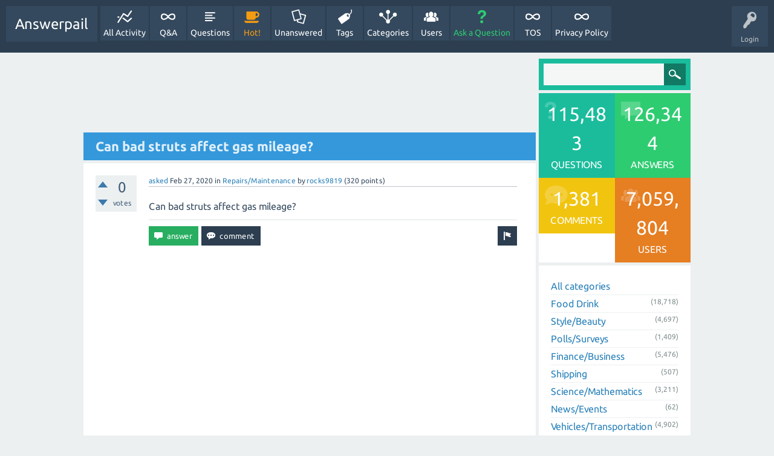

--- FILE ---
content_type: text/html; charset=utf-8
request_url: https://answerpail.com/index.php/52926/can-bad-struts-affect-gas-mileage?show=155193
body_size: 6193
content:
<!DOCTYPE html>
<html>
	<!-- Powered by Question2Answer - http://www.question2answer.org/ -->
	<head>
		<meta charset="utf-8">
		<title>Can bad struts affect gas mileage? - Answerpail</title>
		<meta name="viewport" content="width=device-width, initial-scale=1">
		<meta name="description" content="Can bad struts affect gas mileage?">
		<meta name="keywords" content="Repairs/Maintenance">
		<link rel="stylesheet" href="../../qa-theme/SnowFlat/qa-styles.css?1.7.4">
		<link rel="stylesheet" href="../../qa-theme/SnowFlat/fonts/ubuntu.css?1.7.4">
		<style>
			.qa-nav-user { margin: 0 !important; }
			@media (max-width: 979px) {
			 body.qa-template-user.fixed, body[class*="qa-template-user-"].fixed { padding-top: 118px !important; }
			 body.qa-template-users.fixed { padding-top: 95px !important; }
			}
			@media (min-width: 980px) {
			 body.qa-template-users.fixed { padding-top: 105px !important;}
			}
		</style>
		<link rel="canonical" href="https://answerpail.com//index.php/52926/can-bad-struts-affect-gas-mileage">
		<link rel="search" type="application/opensearchdescription+xml" title="Answerpail" href="../../index.php/opensearch.xml">
		<!-- Google tag (gtag.js) -->
<script async src="https://www.googletagmanager.com/gtag/js?id=G-NQBGQ6MYD7"></script>
<script>
  window.dataLayer = window.dataLayer || [];
  function gtag(){dataLayer.push(arguments);}
  gtag('js', new Date());

  gtag('config', 'G-NQBGQ6MYD7');
</script>
		<script>
		var qa_root = '..\/..\/';
		var qa_request = '52926\/can-bad-struts-affect-gas-mileage';
		</script>
		<script src="../../qa-content/jquery-1.11.3.min.js"></script>
		<script src="../../qa-content/qa-page.js?1.7.4"></script>
		<script src="../../qa-content/qa-question.js?1.7.4"></script>
		<script src="../../qa-theme/SnowFlat/js/snow-core.js?1.7.4"></script>
	</head>
	<body
		class="qa-template-question qa-category-4 qa-category-53 qa-body-js-off"
		>
		<script>
			var b=document.getElementsByTagName('body')[0];
			b.className=b.className.replace('qa-body-js-off', 'qa-body-js-on');
		</script>
		<div id="qam-topbar" class="clearfix">
			<div class="qam-main-nav-wrapper clearfix">
				<div class="sb-toggle-left qam-menu-toggle"><i class="icon-th-list"></i></div>
				<div class="qam-account-items-wrapper">
					<div id="qam-account-toggle" class="qam-logged-out">
						<i class="icon-key qam-auth-key"></i>
						<div class="qam-account-handle">Login</div>
					</div>
					<div class="qam-account-items clearfix">
						<form action="../../index.php/login?to=index.php%2F52926%2Fcan-bad-struts-affect-gas-mileage%3Fshow%3D155193" method="post">
							<input type="text" name="emailhandle" dir="auto" placeholder="Email or Username">
							<input type="password" name="password" dir="auto" placeholder="Password">
							<div><input type="checkbox" name="remember" id="qam-rememberme" value="1">
							<label for="qam-rememberme">Remember</label></div>
							<input type="hidden" name="code" value="0-1768018974-96804eeea179493e6e45957f7b42246beca9e2a1">
							<input type="submit" value="Login" class="qa-form-tall-button qa-form-tall-button-login" name="dologin">
						</form>
						<div class="qa-nav-user">
							<ul class="qa-nav-user-list">
								<li class="qa-nav-user-item qa-nav-user-register">
									<a href="../../index.php/register?to=index.php%2F52926%2Fcan-bad-struts-affect-gas-mileage%3Fshow%3D155193" class="qa-nav-user-link">Register</a>
								</li>
							</ul>
							<div class="qa-nav-user-clear">
							</div>
						</div>
					</div> <!-- END qam-account-items -->
				</div> <!-- END qam-account-items-wrapper -->
				<div class="qa-logo">
					<a href="../../" class="qa-logo-link">Answerpail</a>
				</div>
				<div class="qa-nav-main">
					<ul class="qa-nav-main-list">
						<li class="qa-nav-main-item qa-nav-main-activity">
							<a href="../../index.php/activity" class="qa-nav-main-link">All Activity</a>
						</li>
						<li class="qa-nav-main-item qa-nav-main-">
							<a href="../../" class="qa-nav-main-link">Q&amp;A</a>
						</li>
						<li class="qa-nav-main-item qa-nav-main-questions">
							<a href="../../index.php/questions" class="qa-nav-main-link">Questions</a>
						</li>
						<li class="qa-nav-main-item qa-nav-main-hot">
							<a href="../../index.php/hot" class="qa-nav-main-link">Hot!</a>
						</li>
						<li class="qa-nav-main-item qa-nav-main-unanswered">
							<a href="../../index.php/unanswered" class="qa-nav-main-link">Unanswered</a>
						</li>
						<li class="qa-nav-main-item qa-nav-main-tag">
							<a href="../../index.php/tags" class="qa-nav-main-link">Tags</a>
						</li>
						<li class="qa-nav-main-item qa-nav-main-categories">
							<a href="../../index.php/categories" class="qa-nav-main-link">Categories</a>
						</li>
						<li class="qa-nav-main-item qa-nav-main-user">
							<a href="../../index.php/users" class="qa-nav-main-link">Users</a>
						</li>
						<li class="qa-nav-main-item qa-nav-main-ask">
							<a href="../../index.php/ask?cat=53" class="qa-nav-main-link">Ask a Question</a>
						</li>
						<li class="qa-nav-main-item qa-nav-main-tos">
							<a href="../../index.php/tos" class="qa-nav-main-link">TOS</a>
						</li>
						<li class="qa-nav-main-item qa-nav-main-privacy-policy">
							<a href="../../index.php/privacy-policy" class="qa-nav-main-link">Privacy Policy</a>
						</li>
					</ul>
					<div class="qa-nav-main-clear">
					</div>
				</div>
			</div> <!-- END qam-main-nav-wrapper -->
		</div> <!-- END qam-topbar -->
		<div class="qam-ask-search-box"><div class="qam-ask-mobile"><a href="../../index.php/ask" class="turquoise">Ask a Question</a></div><div class="qam-search-mobile turquoise" id="qam-search-mobile"></div></div>
		<div class="qam-search turquoise the-top" id="the-top-search">
			<div class="qa-search">
				<form method="get" action="../../index.php/search">
					
					<input type="text" name="q" value="" class="qa-search-field">
					<input type="submit" value="Search" class="qa-search-button">
				</form>
			</div>
		</div>
		<div class="qa-body-wrapper">
			
			<div class="qa-main-wrapper">
				
				<div class="qa-main">
					<script async src="//pagead2.googlesyndication.com/pagead/js/adsbygoogle.js"></script>
<ins class="adsbygoogle"
     style="display:block"
     data-ad-format="fluid"
     data-ad-layout-key="-h2+d+5c-9-3e"
     data-ad-client="ca-pub-1196702943843414"
     data-ad-slot="9325598329"></ins>
<script>
     (adsbygoogle = window.adsbygoogle || []).push({});
</script>
					<h1>
						
						<a href="../../index.php/52926/can-bad-struts-affect-gas-mileage">
							<span class="entry-title">Can bad struts affect gas mileage?</span>
						</a>
					</h1>
					<div class="qa-part-q-view">
						<div class="qa-q-view  hentry question" id="q52926">
							<form method="post" action="../../index.php/52926/can-bad-struts-affect-gas-mileage?show=155193">
								<div class="qa-q-view-stats">
									<div class="qa-voting qa-voting-net" id="voting_52926">
										<div class="qa-vote-buttons qa-vote-buttons-net">
											<input title="Click to vote up" name="vote_52926_1_q52926" onclick="return qa_vote_click(this);" type="submit" value="+" class="qa-vote-first-button qa-vote-up-button"> 
											<input title="Click to vote down" name="vote_52926_-1_q52926" onclick="return qa_vote_click(this);" type="submit" value="&ndash;" class="qa-vote-second-button qa-vote-down-button"> 
										</div>
										<div class="qa-vote-count qa-vote-count-net">
											<span class="qa-netvote-count">
												<span class="qa-netvote-count-data">0<span class="votes-up"><span class="value-title" title="0"></span></span><span class="votes-down"><span class="value-title" title="0"></span></span></span><span class="qa-netvote-count-pad"> votes</span>
											</span>
										</div>
										<div class="qa-vote-clear">
										</div>
									</div>
								</div>
								<input type="hidden" name="code" value="0-1768018974-e6a2030e9d5feb332f738e23f7e8657b10e86316">
							</form>
							<div class="qa-q-view-main">
								<form method="post" action="../../index.php/52926/can-bad-struts-affect-gas-mileage?show=155193">
									<span class="qa-q-view-avatar-meta">
										<span class="qa-q-view-meta">
											<a href="../../index.php/52926/can-bad-struts-affect-gas-mileage" class="qa-q-view-what">asked</a>
											<span class="qa-q-view-when">
												<span class="qa-q-view-when-data"><span class="published updated"><span class="value-title" title="2020-02-27T20:25:08+0000">Feb 27, 2020</span></span></span>
											</span>
											<span class="qa-q-view-where">
												<span class="qa-q-view-where-pad">in </span><span class="qa-q-view-where-data"><a href="../../index.php/vehicles-transportation/repairs-maintenance" class="qa-category-link">Repairs/Maintenance</a></span>
											</span>
											<span class="qa-q-view-who">
												<span class="qa-q-view-who-pad">by </span>
												<span class="qa-q-view-who-data"><span class="vcard author"><a href="../../index.php/user/rocks9819" class="qa-user-link url fn entry-title nickname">rocks9819</a></span></span>
												<span class="qa-q-view-who-points">
													<span class="qa-q-view-who-points-pad">(</span><span class="qa-q-view-who-points-data">320</span><span class="qa-q-view-who-points-pad"> points)</span>
												</span>
											</span>
										</span>
									</span>
									<div class="qa-q-view-content">
										<a name="52926"></a><div class="entry-content">Can bad struts affect gas mileage?</div>
									</div>
									<div class="qa-q-view-buttons">
										<input name="q_doflag" onclick="qa_show_waiting_after(this, false);" value="flag" title="Flag this question as spam or inappropriate" type="submit" class="qa-form-light-button qa-form-light-button-flag">
										<input name="q_doanswer" id="q_doanswer" onclick="return qa_toggle_element('anew')" value="answer" title="Answer this question" type="submit" class="qa-form-light-button qa-form-light-button-answer">
										<input name="q_docomment" onclick="return qa_toggle_element('c52926')" value="comment" title="Add a comment on this question" type="submit" class="qa-form-light-button qa-form-light-button-comment">
									</div>
									
									<div class="qa-q-view-c-list" style="display:none;" id="c52926_list">
									</div> <!-- END qa-c-list -->
									
									<input type="hidden" name="code" value="0-1768018974-9e61e5ebb545d8614f55c1dad9882a2fbe999eb1">
									<input type="hidden" name="qa_click" value="">
								</form>
								<div class="qa-c-form" id="c52926" style="display:none;">
									<h2>Please <a href="../../index.php/login?to=index.php%2F52926%2Fcan-bad-struts-affect-gas-mileage">log in</a> or <a href="../../index.php/register?to=index.php%2F52926%2Fcan-bad-struts-affect-gas-mileage">register</a> to add a comment.</h2>
								</div> <!-- END qa-c-form -->
								
							</div> <!-- END qa-q-view-main -->
							<div class="qa-q-view-clear">
							</div>
						</div> <!-- END qa-q-view -->
						
						<script async src="//pagead2.googlesyndication.com/pagead/js/adsbygoogle.js"></script>
<!-- answerpailpostad -->
<ins class="adsbygoogle"
     style="display:block"
     data-ad-client="ca-pub-1196702943843414"
     data-ad-slot="2865375025"
     data-ad-format="auto"
     data-full-width-responsive="true"></ins>
<script>
(adsbygoogle = window.adsbygoogle || []).push({});
</script>
					</div>
					<div class="qa-part-a-form">
						<div class="qa-a-form" id="anew" style="display:none;">
							<h2>Please <a href="../../index.php/login?to=index.php%2F52926%2Fcan-bad-struts-affect-gas-mileage">log in</a> or <a href="../../index.php/register?to=index.php%2F52926%2Fcan-bad-struts-affect-gas-mileage">register</a> to answer this question.</h2>
						</div> <!-- END qa-a-form -->
						
					</div>
					<div class="qa-part-a-list">
						<h2 id="a_list_title">2 Answers</h2>
						<div class="qa-a-list" id="a_list">
							
							<div class="qa-a-list-item  hentry answer" id="a52927">
								<form method="post" action="../../index.php/52926/can-bad-struts-affect-gas-mileage?show=155193">
									<div class="qa-voting qa-voting-net" id="voting_52927">
										<div class="qa-vote-buttons qa-vote-buttons-net">
											<input title="Click to vote up" name="vote_52927_1_a52927" onclick="return qa_vote_click(this);" type="submit" value="+" class="qa-vote-first-button qa-vote-up-button"> 
											<input title="Click to vote down" name="vote_52927_-1_a52927" onclick="return qa_vote_click(this);" type="submit" value="&ndash;" class="qa-vote-second-button qa-vote-down-button"> 
										</div>
										<div class="qa-vote-count qa-vote-count-net">
											<span class="qa-netvote-count">
												<span class="qa-netvote-count-data">0<span class="votes-up"><span class="value-title" title="0"></span></span><span class="votes-down"><span class="value-title" title="0"></span></span></span><span class="qa-netvote-count-pad"> votes</span>
											</span>
										</div>
										<div class="qa-vote-clear">
										</div>
									</div>
									<input type="hidden" name="code" value="0-1768018974-e6a2030e9d5feb332f738e23f7e8657b10e86316">
								</form>
								<div class="qa-a-item-main">
									<span class="qa-a-item-avatar-meta">
										<span class="qa-a-item-meta">
											<a href="../../index.php/52926/can-bad-struts-affect-gas-mileage?show=52927#a52927" class="qa-a-item-what">answered</a>
											<span class="qa-a-item-when">
												<span class="qa-a-item-when-data"><span class="published updated"><span class="value-title" title="2020-02-27T20:37:11+0000">Feb 27, 2020</span></span></span>
											</span>
											<span class="qa-a-item-who">
												<span class="qa-a-item-who-pad">by </span>
												<span class="qa-a-item-who-data"><span class="vcard author"><a href="../../index.php/user/Mechanic21" class="qa-user-link url fn entry-title nickname">Mechanic21</a></span></span>
												<span class="qa-a-item-who-points">
													<span class="qa-a-item-who-points-pad">(</span><span class="qa-a-item-who-points-data">29,150</span><span class="qa-a-item-who-points-pad"> points)</span>
												</span>
											</span>
										</span>
									</span>
									<form method="post" action="../../index.php/52926/can-bad-struts-affect-gas-mileage?show=155193">
										<div class="qa-a-selection">
										</div>
										<div class="qa-a-item-content">
											<a name="52927"></a><div class="entry-content">Bad struts do not affect your gas mileage.<br />
<br />
Bad struts have no way to affect your gas mileage but when you have bad struts your ride comfort when riding in the car or driving the car can be bad.<br />
<br />
Bad struts on a car can also cause the vehicle to wear out tires faster as well as possibly cause your vehicle to go out of control.<br />
<br />
If you do have bad struts it would be a good idea if possible to get them replaced or replace them.<br />
<br />
New struts should cost around $100.00 to $200.00 each depending on the vehicle and if you hire a shop to do the job it may cost you $500.00 to $1,000.00 for parts and labor for all the struts to be replaced.<br />
<br />
If your gas mileage has gone down then it's something else such as clogged fuel injectors, bad spark plugs, bad spark plug wires, bad ignition coils, clogged air filter, clogged fuel filter etc.<br />
<br />
But bad struts will not cause you to use more fuel.</div>
										</div>
										<div class="qa-a-item-buttons">
											<input name="a52927_doflag" onclick="return qa_answer_click(52927, 52926, this);" value="flag" title="Flag this answer as spam or inappropriate" type="submit" class="qa-form-light-button qa-form-light-button-flag">
											<input name="a52927_dofollow" value="ask related question" title="Ask a new question relating to this answer" type="submit" class="qa-form-light-button qa-form-light-button-follow">
											<input name="a52927_docomment" onclick="return qa_toggle_element('c52927')" value="comment" title="Add a comment on this answer" type="submit" class="qa-form-light-button qa-form-light-button-comment">
										</div>
										
										<div class="qa-a-item-c-list" style="display:none;" id="c52927_list">
										</div> <!-- END qa-c-list -->
										
										<input type="hidden" name="code" value="0-1768018974-555f74c2271be21366e3def5e5f72b978c972850">
										<input type="hidden" name="qa_click" value="">
									</form>
									<div class="qa-c-form" id="c52927" style="display:none;">
										<h2>Please <a href="../../index.php/login?to=index.php%2F52926%2Fcan-bad-struts-affect-gas-mileage">log in</a> or <a href="../../index.php/register?to=index.php%2F52926%2Fcan-bad-struts-affect-gas-mileage">register</a> to add a comment.</h2>
									</div> <!-- END qa-c-form -->
									
								</div> <!-- END qa-a-item-main -->
								<div class="qa-a-item-clear">
								</div>
							</div> <!-- END qa-a-list-item -->
							
							<div class="qa-a-list-item  hentry answer" id="a155193">
								<form method="post" action="../../index.php/52926/can-bad-struts-affect-gas-mileage?show=155193">
									<div class="qa-voting qa-voting-net" id="voting_155193">
										<div class="qa-vote-buttons qa-vote-buttons-net">
											<input title="Click to vote up" name="vote_155193_1_a155193" onclick="return qa_vote_click(this);" type="submit" value="+" class="qa-vote-first-button qa-vote-up-button"> 
											<input title="Click to vote down" name="vote_155193_-1_a155193" onclick="return qa_vote_click(this);" type="submit" value="&ndash;" class="qa-vote-second-button qa-vote-down-button"> 
										</div>
										<div class="qa-vote-count qa-vote-count-net">
											<span class="qa-netvote-count">
												<span class="qa-netvote-count-data">0<span class="votes-up"><span class="value-title" title="0"></span></span><span class="votes-down"><span class="value-title" title="0"></span></span></span><span class="qa-netvote-count-pad"> votes</span>
											</span>
										</div>
										<div class="qa-vote-clear">
										</div>
									</div>
									<input type="hidden" name="code" value="0-1768018974-e6a2030e9d5feb332f738e23f7e8657b10e86316">
								</form>
								<div class="qa-a-item-main">
									<span class="qa-a-item-avatar-meta">
										<span class="qa-a-item-meta">
											<a href="../../index.php/52926/can-bad-struts-affect-gas-mileage?show=155193#a155193" class="qa-a-item-what">answered</a>
											<span class="qa-a-item-when">
												<span class="qa-a-item-when-data"><span class="published updated"><span class="value-title" title="2023-06-19T01:10:09+0000">Jun 19, 2023</span></span></span>
											</span>
											<span class="qa-a-item-who">
												<span class="qa-a-item-who-pad">by </span>
												<span class="qa-a-item-who-data"><span class="vcard author"><a href="../../index.php/user/Wenja6765lo" class="qa-user-link url fn entry-title nickname">Wenja6765lo</a></span></span>
												<span class="qa-a-item-who-points">
													<span class="qa-a-item-who-points-pad">(</span><span class="qa-a-item-who-points-data">2,880</span><span class="qa-a-item-who-points-pad"> points)</span>
												</span>
											</span>
										</span>
									</span>
									<form method="post" action="../../index.php/52926/can-bad-struts-affect-gas-mileage?show=155193">
										<div class="qa-a-selection">
										</div>
										<div class="qa-a-item-content">
											<a name="155193"></a><div class="entry-content">Driving on bad struts can be safe if the struts are not too bad but if the struts are really bad then it can affect the handling of the vehicle and possibly cause you to lose control of the vehicle.</div>
										</div>
										<div class="qa-a-item-buttons">
											<input name="a155193_doflag" onclick="return qa_answer_click(155193, 52926, this);" value="flag" title="Flag this answer as spam or inappropriate" type="submit" class="qa-form-light-button qa-form-light-button-flag">
											<input name="a155193_dofollow" value="ask related question" title="Ask a new question relating to this answer" type="submit" class="qa-form-light-button qa-form-light-button-follow">
											<input name="a155193_docomment" onclick="return qa_toggle_element('c155193')" value="comment" title="Add a comment on this answer" type="submit" class="qa-form-light-button qa-form-light-button-comment">
										</div>
										
										<div class="qa-a-item-c-list" style="display:none;" id="c155193_list">
										</div> <!-- END qa-c-list -->
										
										<input type="hidden" name="code" value="0-1768018974-00d514f5b91cb4c8e7ca7314d093da5334491e6c">
										<input type="hidden" name="qa_click" value="">
									</form>
									<div class="qa-c-form" id="c155193" style="display:none;">
										<h2>Please <a href="../../index.php/login?to=index.php%2F52926%2Fcan-bad-struts-affect-gas-mileage">log in</a> or <a href="../../index.php/register?to=index.php%2F52926%2Fcan-bad-struts-affect-gas-mileage">register</a> to add a comment.</h2>
									</div> <!-- END qa-c-form -->
									
								</div> <!-- END qa-a-item-main -->
								<div class="qa-a-item-clear">
								</div>
							</div> <!-- END qa-a-list-item -->
							
						</div> <!-- END qa-a-list -->
						
					</div>
					<script async src="https://pagead2.googlesyndication.com/pagead/js/adsbygoogle.js?client=ca-pub-1196702943843414"
     crossorigin="anonymous"></script>
<ins class="adsbygoogle"
     style="display:block"
     data-ad-format="autorelaxed"
     data-ad-client="ca-pub-1196702943843414"
     data-ad-slot="8601524067"></ins>
<script>
     (adsbygoogle = window.adsbygoogle || []).push({});
</script>
				</div> <!-- END qa-main -->
				
				<div id="qam-sidepanel-toggle"><i class="icon-left-open-big"></i></div>
				<div class="qa-sidepanel" id="qam-sidepanel-mobile">
					<div class="qam-search turquoise ">
						<div class="qa-search">
							<form method="get" action="../../index.php/search">
								
								<input type="text" name="q" value="" class="qa-search-field">
								<input type="submit" value="Search" class="qa-search-button">
							</form>
						</div>
					</div>
					<div class="qa-widgets-side qa-widgets-side-top">
						<div class="qa-widget-side qa-widget-side-top">
							<div class="qa-activity-count">
								<p class="qa-activity-count-item">
									<span class="qa-activity-count-data">115,483</span> questions
								</p>
								<p class="qa-activity-count-item">
									<span class="qa-activity-count-data">126,344</span> answers
								</p>
								<p class="qa-activity-count-item">
									<span class="qa-activity-count-data">1,381</span> comments
								</p>
								<p class="qa-activity-count-item">
									<span class="qa-activity-count-data">7,059,804</span> users
								</p>
							</div>
						</div>
					</div>
					
					<div class="qa-nav-cat">
						<ul class="qa-nav-cat-list qa-nav-cat-list-1">
							<li class="qa-nav-cat-item qa-nav-cat-all">
								<a href="../../" class="qa-nav-cat-link">All categories</a>
							</li>
							<li class="qa-nav-cat-item qa-nav-cat-Food Drink">
								<a href="../../index.php/Food+Drink" class="qa-nav-cat-link">Food Drink</a>
								<span class="qa-nav-cat-note">(18,718)</span>
							</li>
							<li class="qa-nav-cat-item qa-nav-cat-style-beauty">
								<a href="../../index.php/style-beauty" class="qa-nav-cat-link">Style/Beauty</a>
								<span class="qa-nav-cat-note">(4,697)</span>
							</li>
							<li class="qa-nav-cat-item qa-nav-cat-pollssurveys">
								<a href="../../index.php/pollssurveys" class="qa-nav-cat-link">Polls/Surveys</a>
								<span class="qa-nav-cat-note">(1,409)</span>
							</li>
							<li class="qa-nav-cat-item qa-nav-cat-finance-business">
								<a href="../../index.php/finance-business" class="qa-nav-cat-link">Finance/Business</a>
								<span class="qa-nav-cat-note">(5,476)</span>
							</li>
							<li class="qa-nav-cat-item qa-nav-cat-shipping">
								<a href="../../index.php/shipping" class="qa-nav-cat-link">Shipping</a>
								<span class="qa-nav-cat-note">(507)</span>
							</li>
							<li class="qa-nav-cat-item qa-nav-cat-science-mathematics">
								<a href="../../index.php/science-mathematics" class="qa-nav-cat-link">Science/Mathematics</a>
								<span class="qa-nav-cat-note">(3,211)</span>
							</li>
							<li class="qa-nav-cat-item qa-nav-cat-news-events">
								<a href="../../index.php/news-events" class="qa-nav-cat-link">News/Events</a>
								<span class="qa-nav-cat-note">(62)</span>
							</li>
							<li class="qa-nav-cat-item qa-nav-cat-vehicles-transportation">
								<a href="../../index.php/vehicles-transportation" class="qa-nav-cat-link qa-nav-cat-selected">Vehicles/Transportation</a>
								<span class="qa-nav-cat-note">(4,902)</span>
								<ul class="qa-nav-cat-list qa-nav-cat-list-2">
									<li class="qa-nav-cat-item qa-nav-cat-other-cars-transportation">
										<a href="../../index.php/vehicles-transportation/other-cars-transportation" class="qa-nav-cat-link">Other-Cars/Transportation</a>
										<span class="qa-nav-cat-note">(1,449)</span>
									</li>
									<li class="qa-nav-cat-item qa-nav-cat-repairs-maintenance">
										<a href="../../index.php/vehicles-transportation/repairs-maintenance" class="qa-nav-cat-link qa-nav-cat-selected">Repairs/Maintenance</a>
										<span class="qa-nav-cat-note">(1,930)</span>
									</li>
									<li class="qa-nav-cat-item qa-nav-cat-buying-&amp;-selling">
										<a href="../../index.php/vehicles-transportation/buying-%26-selling" class="qa-nav-cat-link">Buying &amp; Selling</a>
										<span class="qa-nav-cat-note">(198)</span>
									</li>
									<li class="qa-nav-cat-item qa-nav-cat-insurance-registration">
										<a href="../../index.php/vehicles-transportation/insurance-registration" class="qa-nav-cat-link">Insurance/Registration</a>
										<span class="qa-nav-cat-note">(456)</span>
									</li>
									<li class="qa-nav-cat-item qa-nav-cat-safety">
										<a href="../../index.php/vehicles-transportation/safety" class="qa-nav-cat-link">Safety</a>
										<span class="qa-nav-cat-note">(409)</span>
									</li>
									<li class="qa-nav-cat-item qa-nav-cat-motorcycles">
										<a href="../../index.php/vehicles-transportation/motorcycles" class="qa-nav-cat-link">Motorcycles</a>
										<span class="qa-nav-cat-note">(59)</span>
									</li>
									<li class="qa-nav-cat-item qa-nav-cat-rail">
										<a href="../../index.php/vehicles-transportation/rail" class="qa-nav-cat-link">Rail</a>
										<span class="qa-nav-cat-note">(12)</span>
									</li>
									<li class="qa-nav-cat-item qa-nav-cat-car-makes">
										<a href="../../index.php/vehicles-transportation/car-makes" class="qa-nav-cat-link">Car Makes</a>
										<span class="qa-nav-cat-note">(185)</span>
									</li>
									<li class="qa-nav-cat-item qa-nav-cat-aircraft">
										<a href="../../index.php/vehicles-transportation/aircraft" class="qa-nav-cat-link">Aircraft</a>
										<span class="qa-nav-cat-note">(106)</span>
									</li>
									<li class="qa-nav-cat-item qa-nav-cat-general-travel">
										<a href="../../index.php/vehicles-transportation/general-travel" class="qa-nav-cat-link">General Travel</a>
										<span class="qa-nav-cat-note">(69)</span>
									</li>
									<li class="qa-nav-cat-item qa-nav-cat-commuting">
										<a href="../../index.php/vehicles-transportation/commuting" class="qa-nav-cat-link">Commuting</a>
										<span class="qa-nav-cat-note">(29)</span>
									</li>
								</ul>
							</li>
							<li class="qa-nav-cat-item qa-nav-cat-law-government">
								<a href="../../index.php/law-government" class="qa-nav-cat-link">Law/Government</a>
								<span class="qa-nav-cat-note">(2,325)</span>
							</li>
							<li class="qa-nav-cat-item qa-nav-cat-culture-&amp;-society">
								<a href="../../index.php/culture-%26-society" class="qa-nav-cat-link">Culture &amp; Society</a>
								<span class="qa-nav-cat-note">(516)</span>
							</li>
							<li class="qa-nav-cat-item qa-nav-cat-education-reference">
								<a href="../../index.php/education-reference" class="qa-nav-cat-link">Education- Reference</a>
								<span class="qa-nav-cat-note">(1,713)</span>
							</li>
							<li class="qa-nav-cat-item qa-nav-cat-computers-internet">
								<a href="../../index.php/computers-internet" class="qa-nav-cat-link">Computers/Internet</a>
								<span class="qa-nav-cat-note">(2,348)</span>
							</li>
							<li class="qa-nav-cat-item qa-nav-cat-consumer-electronics">
								<a href="../../index.php/consumer-electronics" class="qa-nav-cat-link">Consumer/Electronics</a>
								<span class="qa-nav-cat-note">(666)</span>
							</li>
							<li class="qa-nav-cat-item qa-nav-cat-music-&amp;-entertainment">
								<a href="../../index.php/music-%26-entertainment" class="qa-nav-cat-link">Music &amp; Entertainment</a>
								<span class="qa-nav-cat-note">(260)</span>
							</li>
							<li class="qa-nav-cat-item qa-nav-cat-health">
								<a href="../../index.php/health" class="qa-nav-cat-link">Health</a>
								<span class="qa-nav-cat-note">(43,038)</span>
							</li>
							<li class="qa-nav-cat-item qa-nav-cat-home-garden">
								<a href="../../index.php/home-garden" class="qa-nav-cat-link">Home/Garden</a>
								<span class="qa-nav-cat-note">(8,918)</span>
							</li>
							<li class="qa-nav-cat-item qa-nav-cat-pets">
								<a href="../../index.php/pets" class="qa-nav-cat-link">Pets</a>
								<span class="qa-nav-cat-note">(6,800)</span>
							</li>
							<li class="qa-nav-cat-item qa-nav-cat-travel">
								<a href="../../index.php/travel" class="qa-nav-cat-link">Travel</a>
								<span class="qa-nav-cat-note">(1,308)</span>
							</li>
							<li class="qa-nav-cat-item qa-nav-cat-sports">
								<a href="../../index.php/sports" class="qa-nav-cat-link">Sports</a>
								<span class="qa-nav-cat-note">(726)</span>
							</li>
							<li class="qa-nav-cat-item qa-nav-cat-parenting">
								<a href="../../index.php/parenting" class="qa-nav-cat-link">Parenting</a>
								<span class="qa-nav-cat-note">(5,622)</span>
							</li>
							<li class="qa-nav-cat-item qa-nav-cat-ab-dl">
								<a href="../../index.php/ab-dl" class="qa-nav-cat-link" title="Questions and Answers Regarding Adult Babies and Diaper Lovers can go in this category.">AB/DL</a>
								<span class="qa-nav-cat-note">(718)</span>
							</li>
							<li class="qa-nav-cat-item qa-nav-cat-relationships-&amp;-family">
								<a href="../../index.php/relationships-%26-family" class="qa-nav-cat-link">Relationships &amp; Family</a>
								<span class="qa-nav-cat-note">(240)</span>
							</li>
							<li class="qa-nav-cat-item qa-nav-cat-environment">
								<a href="../../index.php/environment" class="qa-nav-cat-link">Environment</a>
								<span class="qa-nav-cat-note">(974)</span>
							</li>
							<li class="qa-nav-cat-item qa-nav-cat-answerpail">
								<a href="../../index.php/answerpail" class="qa-nav-cat-link" title="Post questions regarding Answerpail in this category.">Answerpail</a>
								<span class="qa-nav-cat-note">(329)</span>
							</li>
						</ul>
						<div class="qa-nav-cat-clear">
						</div>
					</div>
					<script async src="//pagead2.googlesyndication.com/pagead/js/adsbygoogle.js"></script>
<!-- Sidebaranswerpail -->
<ins class="adsbygoogle"
     style="display:block"
     data-ad-client="ca-pub-1196702943843414"
     data-ad-slot="5700050833"
     data-ad-format="auto"
     data-full-width-responsive="true"></ins>
<script>
(adsbygoogle = window.adsbygoogle || []).push({});
</script>
				</div>
				
			</div> <!-- END main-wrapper -->
		</div> <!-- END body-wrapper -->
		<div class="qam-footer-box">
			<div class="qam-footer-row">
			</div> <!-- END qam-footer-row -->
			<div class="qa-footer">
				<div class="qa-nav-footer">
					<ul class="qa-nav-footer-list">
					</ul>
					<div class="qa-nav-footer-clear">
					</div>
				</div>
				<div class="qa-attribution">
					Snow Theme by <a href="http://www.q2amarket.com">Q2A Market</a>
				</div>
				<div class="qa-attribution">
					Powered by <a href="http://www.question2answer.org/">Question2Answer</a>
				</div>
				<div class="qa-footer-clear">
				</div>
			</div> <!-- END qa-footer -->
			
		</div> <!-- END qam-footer-box -->
		<div style="position:absolute; left:-9999px; top:-9999px;">
			<span id="qa-waiting-template" class="qa-waiting">...</span>
		</div>
	<script>(function(){function c(){var b=a.contentDocument||a.contentWindow.document;if(b){var d=b.createElement('script');d.innerHTML="window.__CF$cv$params={r:'9bb9655d5a5fdda9',t:'MTc2ODAxODk3NA=='};var a=document.createElement('script');a.src='/cdn-cgi/challenge-platform/scripts/jsd/main.js';document.getElementsByTagName('head')[0].appendChild(a);";b.getElementsByTagName('head')[0].appendChild(d)}}if(document.body){var a=document.createElement('iframe');a.height=1;a.width=1;a.style.position='absolute';a.style.top=0;a.style.left=0;a.style.border='none';a.style.visibility='hidden';document.body.appendChild(a);if('loading'!==document.readyState)c();else if(window.addEventListener)document.addEventListener('DOMContentLoaded',c);else{var e=document.onreadystatechange||function(){};document.onreadystatechange=function(b){e(b);'loading'!==document.readyState&&(document.onreadystatechange=e,c())}}}})();</script><script defer src="https://static.cloudflareinsights.com/beacon.min.js/vcd15cbe7772f49c399c6a5babf22c1241717689176015" integrity="sha512-ZpsOmlRQV6y907TI0dKBHq9Md29nnaEIPlkf84rnaERnq6zvWvPUqr2ft8M1aS28oN72PdrCzSjY4U6VaAw1EQ==" data-cf-beacon='{"version":"2024.11.0","token":"1ea815c0ab744245bb2c1c5c021e197d","r":1,"server_timing":{"name":{"cfCacheStatus":true,"cfEdge":true,"cfExtPri":true,"cfL4":true,"cfOrigin":true,"cfSpeedBrain":true},"location_startswith":null}}' crossorigin="anonymous"></script>
</body>
	<!-- Powered by Question2Answer - http://www.question2answer.org/ -->
</html>


--- FILE ---
content_type: text/html; charset=utf-8
request_url: https://www.google.com/recaptcha/api2/aframe
body_size: 267
content:
<!DOCTYPE HTML><html><head><meta http-equiv="content-type" content="text/html; charset=UTF-8"></head><body><script nonce="1f9qqEs8AKSYeuFDm0LDUA">/** Anti-fraud and anti-abuse applications only. See google.com/recaptcha */ try{var clients={'sodar':'https://pagead2.googlesyndication.com/pagead/sodar?'};window.addEventListener("message",function(a){try{if(a.source===window.parent){var b=JSON.parse(a.data);var c=clients[b['id']];if(c){var d=document.createElement('img');d.src=c+b['params']+'&rc='+(localStorage.getItem("rc::a")?sessionStorage.getItem("rc::b"):"");window.document.body.appendChild(d);sessionStorage.setItem("rc::e",parseInt(sessionStorage.getItem("rc::e")||0)+1);localStorage.setItem("rc::h",'1768018978405');}}}catch(b){}});window.parent.postMessage("_grecaptcha_ready", "*");}catch(b){}</script></body></html>

--- FILE ---
content_type: application/javascript; charset=UTF-8
request_url: https://answerpail.com/cdn-cgi/challenge-platform/h/g/scripts/jsd/fc21b7e0d793/main.js?
body_size: 4575
content:
window._cf_chl_opt={oPNF3:'g'};~function(U4,f,n,X,M,A,L,c,N){U4=P,function(O,m,Ui,U3,l,D){for(Ui={O:353,m:349,l:299,D:373,G:267,R:291,E:272,a:293,j:347,B:308,k:367,o:284},U3=P,l=O();!![];)try{if(D=-parseInt(U3(Ui.O))/1*(parseInt(U3(Ui.m))/2)+-parseInt(U3(Ui.l))/3*(parseInt(U3(Ui.D))/4)+parseInt(U3(Ui.G))/5*(-parseInt(U3(Ui.R))/6)+parseInt(U3(Ui.E))/7+parseInt(U3(Ui.a))/8*(parseInt(U3(Ui.j))/9)+parseInt(U3(Ui.B))/10*(-parseInt(U3(Ui.k))/11)+parseInt(U3(Ui.o))/12,m===D)break;else l.push(l.shift())}catch(G){l.push(l.shift())}}(U,449852),f=this||self,n=f[U4(348)],X={},X[U4(377)]='o',X[U4(332)]='s',X[U4(322)]='u',X[U4(320)]='z',X[U4(317)]='n',X[U4(372)]='I',X[U4(335)]='b',M=X,f[U4(376)]=function(O,D,G,R,UG,UD,UF,U9,j,B,o,Q,W,S){if(UG={O:302,m:344,l:304,D:344,G:298,R:307,E:285,a:285,j:262,B:297,k:278,o:301,Q:380},UD={O:289,m:278,l:271},UF={O:351,m:358,l:346,D:311},U9=U4,D===null||void 0===D)return R;for(j=J(D),O[U9(UG.O)][U9(UG.m)]&&(j=j[U9(UG.l)](O[U9(UG.O)][U9(UG.D)](D))),j=O[U9(UG.G)][U9(UG.R)]&&O[U9(UG.E)]?O[U9(UG.G)][U9(UG.R)](new O[(U9(UG.a))](j)):function(V,UU,Y){for(UU=U9,V[UU(UD.O)](),Y=0;Y<V[UU(UD.m)];V[Y]===V[Y+1]?V[UU(UD.l)](Y+1,1):Y+=1);return V}(j),B='nAsAaAb'.split('A'),B=B[U9(UG.j)][U9(UG.B)](B),o=0;o<j[U9(UG.k)];Q=j[o],W=h(O,D,Q),B(W)?(S=W==='s'&&!O[U9(UG.o)](D[Q]),U9(UG.Q)===G+Q?E(G+Q,W):S||E(G+Q,D[Q])):E(G+Q,W),o++);return R;function E(V,Y,U8){U8=P,Object[U8(UF.O)][U8(UF.m)][U8(UF.l)](R,Y)||(R[Y]=[]),R[Y][U8(UF.D)](V)}},A=U4(328)[U4(350)](';'),L=A[U4(262)][U4(297)](A),f[U4(363)]=function(O,m,Uw,Ur,l,D,G,R){for(Uw={O:287,m:278,l:278,D:288,G:311,R:345},Ur=U4,l=Object[Ur(Uw.O)](m),D=0;D<l[Ur(Uw.m)];D++)if(G=l[D],'f'===G&&(G='N'),O[G]){for(R=0;R<m[l[D]][Ur(Uw.l)];-1===O[G][Ur(Uw.D)](m[l[D]][R])&&(L(m[l[D]][R])||O[G][Ur(Uw.G)]('o.'+m[l[D]][R])),R++);}else O[G]=m[l[D]][Ur(Uw.R)](function(E){return'o.'+E})},c=function(UW,UQ,Uo,UB,UP,m,l,D){return UW={O:361,m:330},UQ={O:370,m:370,l:370,D:311,G:370,R:313,E:354,a:354,j:370},Uo={O:278},UB={O:278,m:354,l:351,D:358,G:346,R:358,E:263,a:311,j:263,B:263,k:311,o:370,Q:351,W:263,S:311,V:263,g:311,Y:263,v:370,y:311,T:313},UP=U4,m=String[UP(UW.O)],l={'h':function(G,Ua){return Ua={O:378,m:354},G==null?'':l.g(G,6,function(R,UK){return UK=P,UK(Ua.O)[UK(Ua.m)](R)})},'g':function(G,R,E,UO,j,B,o,Q,W,S,V,Y,y,T,z,U0,U1,U2){if(UO=UP,null==G)return'';for(B={},o={},Q='',W=2,S=3,V=2,Y=[],y=0,T=0,z=0;z<G[UO(UB.O)];z+=1)if(U0=G[UO(UB.m)](z),Object[UO(UB.l)][UO(UB.D)][UO(UB.G)](B,U0)||(B[U0]=S++,o[U0]=!0),U1=Q+U0,Object[UO(UB.l)][UO(UB.R)][UO(UB.G)](B,U1))Q=U1;else{if(Object[UO(UB.l)][UO(UB.R)][UO(UB.G)](o,Q)){if(256>Q[UO(UB.E)](0)){for(j=0;j<V;y<<=1,T==R-1?(T=0,Y[UO(UB.a)](E(y)),y=0):T++,j++);for(U2=Q[UO(UB.j)](0),j=0;8>j;y=y<<1.25|U2&1.79,T==R-1?(T=0,Y[UO(UB.a)](E(y)),y=0):T++,U2>>=1,j++);}else{for(U2=1,j=0;j<V;y=U2|y<<1,R-1==T?(T=0,Y[UO(UB.a)](E(y)),y=0):T++,U2=0,j++);for(U2=Q[UO(UB.B)](0),j=0;16>j;y=y<<1|U2&1,T==R-1?(T=0,Y[UO(UB.k)](E(y)),y=0):T++,U2>>=1,j++);}W--,W==0&&(W=Math[UO(UB.o)](2,V),V++),delete o[Q]}else for(U2=B[Q],j=0;j<V;y=y<<1.84|1.32&U2,T==R-1?(T=0,Y[UO(UB.a)](E(y)),y=0):T++,U2>>=1,j++);Q=(W--,0==W&&(W=Math[UO(UB.o)](2,V),V++),B[U1]=S++,String(U0))}if(''!==Q){if(Object[UO(UB.Q)][UO(UB.D)][UO(UB.G)](o,Q)){if(256>Q[UO(UB.W)](0)){for(j=0;j<V;y<<=1,R-1==T?(T=0,Y[UO(UB.S)](E(y)),y=0):T++,j++);for(U2=Q[UO(UB.V)](0),j=0;8>j;y=1&U2|y<<1,T==R-1?(T=0,Y[UO(UB.g)](E(y)),y=0):T++,U2>>=1,j++);}else{for(U2=1,j=0;j<V;y=y<<1|U2,T==R-1?(T=0,Y[UO(UB.S)](E(y)),y=0):T++,U2=0,j++);for(U2=Q[UO(UB.Y)](0),j=0;16>j;y=U2&1.79|y<<1,T==R-1?(T=0,Y[UO(UB.S)](E(y)),y=0):T++,U2>>=1,j++);}W--,0==W&&(W=Math[UO(UB.v)](2,V),V++),delete o[Q]}else for(U2=B[Q],j=0;j<V;y=y<<1.24|U2&1.09,T==R-1?(T=0,Y[UO(UB.a)](E(y)),y=0):T++,U2>>=1,j++);W--,W==0&&V++}for(U2=2,j=0;j<V;y=y<<1.29|U2&1.77,T==R-1?(T=0,Y[UO(UB.y)](E(y)),y=0):T++,U2>>=1,j++);for(;;)if(y<<=1,T==R-1){Y[UO(UB.g)](E(y));break}else T++;return Y[UO(UB.T)]('')},'j':function(G,Uk,Um){return Uk={O:263},Um=UP,G==null?'':''==G?null:l.i(G[Um(Uo.O)],32768,function(R,Ul){return Ul=Um,G[Ul(Uk.O)](R)})},'i':function(G,R,E,Uf,j,B,o,Q,W,S,V,Y,y,T,z,U0,U2,U1){for(Uf=UP,j=[],B=4,o=4,Q=3,W=[],Y=E(0),y=R,T=1,S=0;3>S;j[S]=S,S+=1);for(z=0,U0=Math[Uf(UQ.O)](2,2),V=1;V!=U0;U1=y&Y,y>>=1,0==y&&(y=R,Y=E(T++)),z|=V*(0<U1?1:0),V<<=1);switch(z){case 0:for(z=0,U0=Math[Uf(UQ.m)](2,8),V=1;U0!=V;U1=Y&y,y>>=1,y==0&&(y=R,Y=E(T++)),z|=V*(0<U1?1:0),V<<=1);U2=m(z);break;case 1:for(z=0,U0=Math[Uf(UQ.l)](2,16),V=1;V!=U0;U1=y&Y,y>>=1,y==0&&(y=R,Y=E(T++)),z|=V*(0<U1?1:0),V<<=1);U2=m(z);break;case 2:return''}for(S=j[3]=U2,W[Uf(UQ.D)](U2);;){if(T>G)return'';for(z=0,U0=Math[Uf(UQ.m)](2,Q),V=1;V!=U0;U1=y&Y,y>>=1,y==0&&(y=R,Y=E(T++)),z|=(0<U1?1:0)*V,V<<=1);switch(U2=z){case 0:for(z=0,U0=Math[Uf(UQ.m)](2,8),V=1;V!=U0;U1=y&Y,y>>=1,y==0&&(y=R,Y=E(T++)),z|=(0<U1?1:0)*V,V<<=1);j[o++]=m(z),U2=o-1,B--;break;case 1:for(z=0,U0=Math[Uf(UQ.G)](2,16),V=1;V!=U0;U1=Y&y,y>>=1,0==y&&(y=R,Y=E(T++)),z|=(0<U1?1:0)*V,V<<=1);j[o++]=m(z),U2=o-1,B--;break;case 2:return W[Uf(UQ.R)]('')}if(0==B&&(B=Math[Uf(UQ.G)](2,Q),Q++),j[U2])U2=j[U2];else if(o===U2)U2=S+S[Uf(UQ.E)](0);else return null;W[Uf(UQ.D)](U2),j[o++]=S+U2[Uf(UQ.a)](0),B--,S=U2,0==B&&(B=Math[Uf(UQ.j)](2,Q),Q++)}}},D={},D[UP(UW.m)]=l.h,D}(),N=Z(),H();function Z(Uv,UL){return Uv={O:337},UL=U4,crypto&&crypto[UL(Uv.O)]?crypto[UL(Uv.O)]():''}function U(r4){return r4='8OCUvvJ,display: none,log,cloudflare-invisible,bind,Array,6NNEoXF,onerror,isNaN,Object,toString,concat,event,send,from,1450490YsQcmQ,jsd,ntYsJ1,push,addEventListener,join,catch,style,contentDocument,number,getPrototypeOf,/jsd/oneshot/fc21b7e0d793/0.29387780692274756:1768014510:1m-fncZr20wYjTkOyvA7GHoS1VRHvHH-W19Fs45biKY/,symbol,postMessage,undefined,success,href,UHTeq3,_cf_chl_opt,jCNy9,_cf_chl_opt;NaZoI3;Bshk0;IzgW1;qzjKa3;GBApq0;giyU9;KutOj0;QgiX4;Khftj4;Lfpaq4;zBhRN3;JSmY9;Ntxi4;oxFY5;TDAZ2;ldLC0,onreadystatechange,CSpagTXNsU,random,string,Function,readyState,boolean,errorInfoObject,randomUUID,error,/b/ov1/0.29387780692274756:1768014510:1m-fncZr20wYjTkOyvA7GHoS1VRHvHH-W19Fs45biKY/,KljLg4,location,__CF$cv$params,onload,getOwnPropertyNames,map,call,7585884swntXi,document,2jgiJIh,split,prototype,/cdn-cgi/challenge-platform/h/,598769WnysNw,charAt,status,sid,loading,hasOwnProperty,isArray,chctx,fromCharCode,stringify,oxFY5,XMLHttpRequest,DOMContentLoaded,body,33IznSMA,api,HnhLR9,pow,error on cf_chl_props,bigint,1638976yrmDeS,oPNF3,[native code],Ntxi4,object,O6CdZ2zPVFEyQrKxAHpb90wIYvTS8iuoceWlLjhU+n1mMft7DN$g4-XJRaB5qsk3G,parent,d.cookie,function,riYFq1,tabIndex,clientInformation,includes,charCodeAt,syUs3,ontimeout,now,14435ZLKXft,iframe,timeout,GsWUx0,splice,1937712FQaPYS,createElement,source,contentWindow,http-code:,navigator,length,/invisible/jsd,appendChild,xhr-error,open,floor,21339432gkIKBk,Set,POST,keys,indexOf,sort,removeChild,1236WHOYCm,detail'.split(','),U=function(){return r4},U()}function P(r,t,K,O){return r=r-258,K=U(),O=K[r],O}function I(Up,UX,O){return Up={O:342,m:283},UX=U4,O=f[UX(Up.O)],Math[UX(Up.m)](+atob(O.t))}function H(r2,r1,Ue,Uc,O,m,l,D,G){if(r2={O:342,m:368,l:334,D:357,G:312,R:365,E:329,a:329},r1={O:334,m:357,l:329},Ue={O:371},Uc=U4,O=f[Uc(r2.O)],!O)return;if(!d())return;(m=![],l=O[Uc(r2.m)]===!![],D=function(UC,R){if(UC=Uc,!m){if(m=!![],!d())return;R=x(),i(R.r,function(E){F(O,E)}),R.e&&s(UC(Ue.O),R.e)}},n[Uc(r2.l)]!==Uc(r2.D))?D():f[Uc(r2.G)]?n[Uc(r2.G)](Uc(r2.R),D):(G=n[Uc(r2.E)]||function(){},n[Uc(r2.a)]=function(UI){UI=Uc,G(),n[UI(r1.O)]!==UI(r1.m)&&(n[UI(r1.l)]=G,D())})}function b(O,m,UZ,U5){return UZ={O:333,m:333,l:351,D:303,G:346,R:288,E:375},U5=U4,m instanceof O[U5(UZ.O)]&&0<O[U5(UZ.m)][U5(UZ.l)][U5(UZ.D)][U5(UZ.G)](m)[U5(UZ.R)](U5(UZ.E))}function x(UE,Ut,l,D,G,R,E){Ut=(UE={O:273,m:268,l:315,D:294,G:260,R:366,E:280,a:275,j:261,B:277,k:316,o:366,Q:290},U4);try{return l=n[Ut(UE.O)](Ut(UE.m)),l[Ut(UE.l)]=Ut(UE.D),l[Ut(UE.G)]='-1',n[Ut(UE.R)][Ut(UE.E)](l),D=l[Ut(UE.a)],G={},G=Ntxi4(D,D,'',G),G=Ntxi4(D,D[Ut(UE.j)]||D[Ut(UE.B)],'n.',G),G=Ntxi4(D,l[Ut(UE.k)],'d.',G),n[Ut(UE.o)][Ut(UE.Q)](l),R={},R.r=G,R.e=null,R}catch(a){return E={},E.r={},E.e=a,E}}function J(O,UH,U7,m){for(UH={O:304,m:287,l:318},U7=U4,m=[];null!==O;m=m[U7(UH.O)](Object[U7(UH.m)](O)),O=Object[U7(UH.l)](O));return m}function C(O,US,Un){return US={O:331},Un=U4,Math[Un(US.O)]()<O}function s(D,G,UT,Ux,R,E,a,j,B,k,o,Q){if(UT={O:327,m:270,l:342,D:352,G:326,R:374,E:339,a:279,j:364,B:282,k:286,o:269,Q:265,W:340,S:264,V:326,g:264,Y:369,v:326,y:325,T:259,z:310,e:336,U0:360,U1:274,U2:309,Uz:306,Ue:330},Ux=U4,!C(0))return![];E=(R={},R[Ux(UT.O)]=D,R[Ux(UT.m)]=G,R);try{a=f[Ux(UT.l)],j=Ux(UT.D)+f[Ux(UT.G)][Ux(UT.R)]+Ux(UT.E)+a.r+Ux(UT.a),B=new f[(Ux(UT.j))](),B[Ux(UT.B)](Ux(UT.k),j),B[Ux(UT.o)]=2500,B[Ux(UT.Q)]=function(){},k={},k[Ux(UT.W)]=f[Ux(UT.G)][Ux(UT.W)],k[Ux(UT.S)]=f[Ux(UT.V)][Ux(UT.g)],k[Ux(UT.Y)]=f[Ux(UT.v)][Ux(UT.Y)],k[Ux(UT.y)]=f[Ux(UT.G)][Ux(UT.T)],k[Ux(UT.z)]=N,o=k,Q={},Q[Ux(UT.e)]=E,Q[Ux(UT.U0)]=o,Q[Ux(UT.U1)]=Ux(UT.U2),B[Ux(UT.Uz)](c[Ux(UT.Ue)](Q))}catch(W){}}function d(UV,UM,O,m,l){return UV={O:283,m:266},UM=U4,O=3600,m=I(),l=Math[UM(UV.O)](Date[UM(UV.m)]()/1e3),l-m>O?![]:!![]}function i(O,m,UY,Uu,Uq,Ug,Ub,l,D,G){UY={O:342,m:295,l:326,D:364,G:282,R:286,E:352,a:326,j:374,B:319,k:368,o:269,Q:265,W:343,S:300,V:341,g:341,Y:324,v:341,y:324,T:306,z:330,e:362},Uu={O:281},Uq={O:355,m:323,l:276,D:355},Ug={O:269},Ub=U4,l=f[Ub(UY.O)],console[Ub(UY.m)](f[Ub(UY.l)]),D=new f[(Ub(UY.D))](),D[Ub(UY.G)](Ub(UY.R),Ub(UY.E)+f[Ub(UY.a)][Ub(UY.j)]+Ub(UY.B)+l.r),l[Ub(UY.k)]&&(D[Ub(UY.o)]=5e3,D[Ub(UY.Q)]=function(Uh){Uh=Ub,m(Uh(Ug.O))}),D[Ub(UY.W)]=function(UJ){UJ=Ub,D[UJ(Uq.O)]>=200&&D[UJ(Uq.O)]<300?m(UJ(Uq.m)):m(UJ(Uq.l)+D[UJ(Uq.D)])},D[Ub(UY.S)]=function(UA){UA=Ub,m(UA(Uu.O))},G={'t':I(),'lhr':n[Ub(UY.V)]&&n[Ub(UY.g)][Ub(UY.Y)]?n[Ub(UY.v)][Ub(UY.y)]:'','api':l[Ub(UY.k)]?!![]:![],'payload':O},D[Ub(UY.T)](c[Ub(UY.z)](JSON[Ub(UY.e)](G)))}function F(l,D,r3,Ud,G,R){if(r3={O:368,m:323,l:274,D:296,G:356,R:305,E:323,a:379,j:321,B:274,k:356,o:338,Q:292,W:379},Ud=U4,!l[Ud(r3.O)])return;D===Ud(r3.m)?(G={},G[Ud(r3.l)]=Ud(r3.D),G[Ud(r3.G)]=l.r,G[Ud(r3.R)]=Ud(r3.E),f[Ud(r3.a)][Ud(r3.j)](G,'*')):(R={},R[Ud(r3.B)]=Ud(r3.D),R[Ud(r3.k)]=l.r,R[Ud(r3.R)]=Ud(r3.o),R[Ud(r3.Q)]=D,f[Ud(r3.W)][Ud(r3.j)](R,'*'))}function h(O,m,l,Us,U6,D,G){U6=(Us={O:377,m:258,l:314,D:314,G:298,R:359,E:298,a:258},U4);try{D=m[l]}catch(R){return'i'}if(null==D)return void 0===D?'u':'x';if(U6(Us.O)==typeof D)try{if(U6(Us.m)==typeof D[U6(Us.l)])return D[U6(Us.D)](function(){}),'p'}catch(E){}return O[U6(Us.G)][U6(Us.R)](D)?'a':D===O[U6(Us.E)]?'C':D===!0?'T':!1===D?'F':(G=typeof D,U6(Us.a)==G?b(O,D)?'N':'f':M[G]||'?')}}()